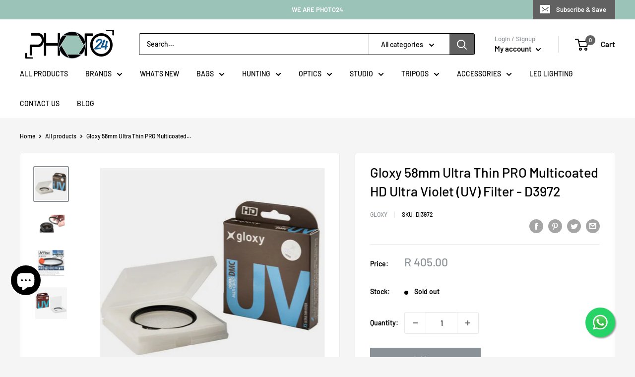

--- FILE ---
content_type: text/javascript; charset=utf-8
request_url: https://googlereview.gropulse.com/get_widget?shop=photo24-sa.myshopify.com
body_size: 4319
content:
function htGooglePlaceReviewApp(){const e=document.createElement("link");e.rel="stylesheet",e.type="text/css",e.href="https://htmldemo.hasthemes.com/shopify-app/static-files/ht-gpr/assets/css/common.min.css",document.head.appendChild(e),e.onload=function(){const e=[],t=document.createElement("script");t.innerHTML='"use strict";\n(function () {\n(function () {\n// Function to create a star SVG path\nfunction createStar(x, y, fraction) {\nvar starPath = "M12 .587l3.668 7.57 8.332 1.151-6.064 5.972 1.453 8.447L12 18.902l-7.389 4.825L6.064 15.28 0 9.308l8.332-1.151z";\nvar svgPrefix = \'<svg x="\' + x + \'" y="\' + y + \'" width="15" height="15" viewBox="0 0 24 24" xmlns="http://www.w3.org/2000/svg">\';\nvar svgSuffix = "</svg>";\nif (fraction === 1) {\nreturn svgPrefix + \'<path d="\' + starPath + \'" fill="rgb(251, 188, 4)"/>\' + svgSuffix;\n} else {\nvar percentage = fraction * 100;\nvar gradientDef = \'<defs><linearGradient id="grad-\' + x + \'" x1="0%" y1="0%" x2="100%" y2="0%">\' + \'<stop offset="\' + percentage + \'%" style="stop-color:rgb(251, 188, 4);stop-opacity:1" />\' + \'<stop offset="\' + percentage + \'%" style="stop-color:rgb(218, 220, 224);stop-opacity:1" />\' + "</linearGradient></defs>";\nvar path = \'<path d="\' + starPath + \'" fill="url(#grad-\' + x + \')"/>\';\nreturn svgPrefix + gradientDef + path + svgSuffix;\n}\n}\n// Function to generate the rating SVG\nfunction generateRating(rating) {\nvar maxRating = 5;\nvar svgContent = "";\nvar integerPart = Math.floor(rating);\nvar fractionalPart = rating - integerPart;\nfor (var i = 0; i < maxRating; i++) {\nif (i < integerPart) {\nsvgContent += createStar(i * 20, 0, 1);\n} else if (i === integerPart) {\nsvgContent += createStar(i * 20, 0, fractionalPart);\n} else {\nsvgContent += createStar(i * 20, 0, 0);\n}\n}\nreturn \'<svg width="\' + maxRating * 20 + \'" height="15" style="display:block" xmlns="http://www.w3.org/2000/svg">\' + svgContent + "</svg>";\n}\nvar allRattingContainer = document.querySelectorAll(".ht-google-place-rating-star");\nallRattingContainer.forEach(function (singleRatingContainer) {\nsingleRatingContainer.innerHTML = generateRating(singleRatingContainer.dataset.rating);\n});\n})();\n// Read More and Read Less JS\nvar texts = document.querySelectorAll(".ht-text-wrap");\nfunction truncateString(str, start, end, dots) {\nif (dots === undefined) dots = true;\nvar endDots = dots ? "..." : "";\nif (str.length <= end) {\nreturn str.slice(start, end);\n}\nreturn str.slice(start, end) + endDots;\n}\ntexts.forEach(function (text) {\nvar charLength = Number(text.dataset.length) || 120;\nvar fullTextElement;\nvar textToggleBtn;\ntext.childNodes.forEach(function (el) {\nif (el.nodeName === "SPAN" && el.nodeType === 1 && el.classList.contains("ht-text")) {\nfullTextElement = el;\n} else if (el.nodeName === "BUTTON" && el.nodeType === 1) {\ntextToggleBtn = el;\n}\n});\nvar fullText = fullTextElement.innerText.trim();\nvar fullTextLength = fullText.length;\nvar isFullText = false;\nvar textToShow;\nif (fullTextLength <= charLength) {\ntextToggleBtn.style.display = "none";\n}\nif (fullTextLength >= charLength) {\ntextToShow = truncateString(fullText, 0, charLength);\nfullTextElement.innerText = textToShow;\n}\ntextToggleBtn.addEventListener("click", function (e) {\nvar target = e.target;\nif (!isFullText) {\nfullTextElement.innerText = fullText;\ntarget.innerText = "Show Less";\nisFullText = true;\n} else {\nfullTextElement.innerText = textToShow;\ntarget.innerText = "Show More";\nisFullText = false;\n}\n});\n});\n// Carousel Script\nfunction htSlider(selector) {\nvar slider = document.querySelectorAll(selector);\nfunction getActiveSlide(sliderItems) {\nvar activeSlide;\nsliderItems.forEach(function (item) {\nif (item.classList.contains("active")) {\nactiveSlide = item;\n}\n});\nreturn activeSlide;\n}\nfunction getNextSlide(sliderItems) {\nvar currentSlide = getActiveSlide(sliderItems);\nreturn currentSlide.nextElementSibling;\n}\nfunction getPrevSlide(sliderItems) {\nvar currentSlide = getActiveSlide(sliderItems);\nreturn currentSlide.previousElementSibling;\n}\nfunction goNext(sliderItems) {\nif (sliderItems.length <= 1) return;\nvar currentSlide = getActiveSlide(sliderItems);\nvar nextSlide = getNextSlide(sliderItems);\nvar firstSlide = sliderItems[0];\nif (nextSlide && nextSlide.classList.contains("ht-slider-item")) {\nnextSlide.classList.add("active");\ncurrentSlide.classList.remove("active");\n} else {\nfirstSlide.classList.add("active");\ncurrentSlide.classList.remove("active");\n}\n}\nfunction goPrev(sliderItems) {\nif (sliderItems.length <= 1) return;\nvar currentSlide = getActiveSlide(sliderItems);\nvar prevSlide = getPrevSlide(sliderItems);\nvar lastSlide = sliderItems[sliderItems.length - 1];\nif (prevSlide && prevSlide.classList.contains("ht-slider-item")) {\nprevSlide.classList.add("active");\ncurrentSlide.classList.remove("active");\n} else {\nlastSlide.classList.add("active");\ncurrentSlide.classList.remove("active");\n}\n}\nslider.forEach(function (curSlide) {\nvar sliderItems = curSlide.querySelectorAll(".ht-slider-item");\nvar prev = curSlide.querySelector(".ht-gpr-prev");\nvar next = curSlide.querySelector(".ht-gpr-next");\nif (sliderItems.length <= 1) {\nif (prev) prev.style.display = "none";\nif (next) next.style.display = "none";\n}\nif (prev) {\nprev.addEventListener("click", function () {\ngoPrev(sliderItems);\n});\n}\nif (next) {\nnext.addEventListener("click", function () {\ngoNext(sliderItems);\n});\n}\n});\n}\nhtSlider(".ht-slider");\n})();';const a=document.querySelectorAll(".ht-gpr-widget"),l=document.querySelector("main")||document.querySelector("body");a.forEach((t=>{const{key:a,target:l}=t.dataset;!function(){if("1730490727793"===a&&"page"===l){const a='<style>.ht-google-place-review.ht-google-place-review-style-8{padding:20px 22px;border:0;background-color:#f8f8f8;height:100%;transition:all .3s ease-in-out;min-height:455px}.ht-google-place-review.ht-google-place-review-style-8 .ht-google-place-review-inner{flex-direction:column;align-items:center;text-align:center}.ht-google-place-review.ht-google-place-review-style-8 .ht-google-place-review-inner .ht-google-place-review-thumbnail{margin-right:0;position:relative;z-index:9;order:1;padding:15px;width:115px;height:115px}.ht-google-place-review.ht-google-place-review-style-8 .ht-google-place-review-inner .ht-google-place-review-thumbnail::before{content:\'\';position:absolute;top:0;left:43px;width:25px;height:115px;border-radius:60px;background-color:#da5c34;transform:rotate(45deg);z-index:-1;transition:all .3s ease-in-out}.ht-google-place-review.ht-google-place-review-style-8 .ht-google-place-review-inner .ht-google-place-review-thumbnail img{border-radius:50%;transition:all .3s ease-in-out}.ht-google-place-review.ht-google-place-review-style-8 .ht-google-place-review-inner .ht-google-place-review-avg-rating{display:flex;align-items:center;justify-content:center;margin-bottom:5px;order:2;padding:30px 0}.ht-google-place-review.ht-google-place-review-style-8 .ht-google-place-review-inner .ht-google-place-review-avg-rating .ht-google-place-review-avg-rating-star{background-repeat:space;background-size:14px 13px;background-position:left top;display:flex;height:13px;width:80px}.ht-google-place-review.ht-google-place-review-style-8 .ht-google-place-review-inner .ht-google-place-review-avg-rating .ht-google-place-review-avg-rating-star .ht-google-place-review-avg-rating-star-active{background-repeat:space;background-size:14px 13px;background-position:left top;height:13px}.ht-google-place-review.ht-google-place-review-style-8 .ht-google-place-review-inner .ht-google-place-review-content{order:4}.ht-google-place-review.ht-google-place-review-style-8 .ht-google-place-review-inner .ht-google-place-review-content .ht-google-place-review-name{transition:all .3s ease-in-out}.ht-google-place-review.ht-google-place-review-style-8 .ht-google-place-review-inner .ht-google-place-review-content .ht-google-place-review-name a{transition:all .3s ease-in-out}.ht-google-place-review.ht-google-place-review-style-8 .ht-google-place-review-inner .ht-google-place-review-content .ht-google-place-review-date{transition:all .3s ease-in-out}.ht-google-place-review.ht-google-place-review-style-8 .ht-google-place-review-summery{width:100%;flex:0 0 100%;order:3}.ht-google-place-review.ht-google-place-review-style-8 .ht-google-place-review-summery p{margin-top:0;margin-bottom:0;transition:all .3s ease-in-out}.ht-google-place-review.ht-google-place-review-style-8 .ht-google-place-review-summery .ht-sp-border{width:80px;height:5px;background-color:#da5c34;display:inline-block;margin:25px 0;transition:all .3s ease-in-out}.ht-google-place-review.ht-google-place-review-style-8:hover{background-color:#da5c34}.ht-google-place-review.ht-google-place-review-style-8:hover .ht-google-place-review-inner .ht-google-place-review-thumbnail:before{background-color:#fff}.ht-google-place-review.ht-google-place-review-style-8:hover .ht-google-place-review-inner .ht-google-place-review-content .ht-google-place-review-name{color:#fff}.ht-google-place-review.ht-google-place-review-style-8:hover .ht-google-place-review-inner .ht-google-place-review-content .ht-google-place-review-name a:hover{color:#fff}.ht-google-place-review.ht-google-place-review-style-8:hover .ht-google-place-review-inner .ht-google-place-review-content .ht-google-place-review-date{color:#fff}.ht-google-place-review.ht-google-place-review-style-8:hover .ht-google-place-review-inner .ht-google-place-review-summery p{color:#fff}.ht-google-place-review.ht-google-place-review-style-8:hover .ht-google-place-review-inner .ht-google-place-review-summery .ht-sp-border{background-color:#fff}</style><div id=page class=section><div class="ht-google-place-review-section section section-padding"><div class=ht-container><div class=ht-row><div class=ht-col-lg-12>  <div class=ht-google-place-title style="text-align: left"><h3 class=title>What Our Clients Say About Us</h3></div>    <div class="ht-google-place ht-bg-gray"><div class=ht-google-place-inner><div class=ht-google-place-head><div style=margin-right:0 class=ht-google-place-thumbnail><a target=_blank href="https://www.google.com/maps/search/?api=1&query=Google&query_place_id=ChIJNwJYBEFylR4RYvLkk2bz7_w"><img style=width:80px src="https://htmldemo.hasthemes.com/shopify-app/static-files/ht-gpr/assets/images/map-place-thumb/google_g_logo.svg" alt="Map Place"></a></div><div class=ht-google-place-content><div class=ht-google-place-title><a target=_blank href="https://www.google.com/maps/search/?api=1&query=Google&query_place_id=ChIJNwJYBEFylR4RYvLkk2bz7_w">Photo24 - Online Store</a></div><div class=ht-google-place-avg-rating><span class=ht-google-place-avg-rating-num>4.7</span><span class=ht-google-place-avg-rating-star><div class=ht-google-place-rating-star data-rating="4.7"></div></span></div></div></div></div></div>  <div class="ht-google-place-review-wrapper column-4">      <div class=ht-google-place-review-item><div class="ht-google-place-review ht-google-place-review-style-8"><div class=ht-google-place-review-inner><div class=ht-google-place-review-thumbnail><img src="https://lh3.googleusercontent.com/a-/ALV-UjUBU6D-URVLzXHyI71lvvgby-syiZA_QvANrfvSkPZr7TIGA4K4fQ=s128-c0x00000000-cc-rp-mo" alt="Juan Barnard"></div><div class=ht-google-place-review-avg-rating><div class=ht-google-place-rating-star data-rating="5"></div></div><div class=ht-google-place-review-content><div class=ht-google-place-review-name><a target=_blank href="https://www.google.com/maps/contrib/106233343237450959012/reviews">Juan Barnard</a></div><span class=ht-google-place-review-date>2 months ago</span></div><div class=ht-google-place-review-summery><p class=ht-text-wrap data-length=120><span class=ht-text>I’m beyond impressed with the exceptional service I received, especially from Brendan! I ordered a camera lens cover, but it was set to arrive after we were scheduled to leave for vacation. I was prepared to drive to the store to pick it up myself, but Brendan went above and beyond—he arranged a special delivery from Johannesburg to Pretoria to ensure I received it the same day. Outstanding dedication and customer care! I highly recommend them.</span><button class=ht-text-toggle-btn>Show More</button></p><span class=ht-sp-border></span></div></div></div></div>   <div class=ht-google-place-review-item><div class="ht-google-place-review ht-google-place-review-style-8"><div class=ht-google-place-review-inner><div class=ht-google-place-review-thumbnail><img src="https://lh3.googleusercontent.com/a-/ALV-UjVicb-0XbWNb33WZn488KAonFBSaBDwYZBVKkwntCgrNKbhzW5T6A=s128-c0x00000000-cc-rp-mo" alt="Poppy Madela"></div><div class=ht-google-place-review-avg-rating><div class=ht-google-place-rating-star data-rating="5"></div></div><div class=ht-google-place-review-content><div class=ht-google-place-review-name><a target=_blank href="https://www.google.com/maps/contrib/101563551262356327776/reviews">Poppy Madela</a></div><span class=ht-google-place-review-date>2 months ago</span></div><div class=ht-google-place-review-summery><p class=ht-text-wrap data-length=120><span class=ht-text>My good friend&#39;s late father left her his camera equipment and she has been keeping his photographic legacy alive through it. She lost the baseplate for a good tripod and was crushed. She could not find the baseplate anywhere. I searched all over and noone could help me until I met this lovely company that went the extra mile to help me find a baseplate for an OLD tripod. Thank you sooooo much for your speedy service and making it your mission to help me find this ancient piece of equipment. I recommend them 10000% ! Excellent customer service. Amazing communication and my goodness my favourite part, the low prices 😭😭😭. Thank you so much !</span><button class=ht-text-toggle-btn>Show More</button></p><span class=ht-sp-border></span></div></div></div></div>   <div class=ht-google-place-review-item><div class="ht-google-place-review ht-google-place-review-style-8"><div class=ht-google-place-review-inner><div class=ht-google-place-review-thumbnail><img src="https://lh3.googleusercontent.com/a/ACg8ocLJaHD2EOPaMLsZ5W8e06dKpDRwRHMZ5298SqUEf02YRwi-=s128-c0x00000000-cc-rp-mo" alt="Fusi Nonyana"></div><div class=ht-google-place-review-avg-rating><div class=ht-google-place-rating-star data-rating="5"></div></div><div class=ht-google-place-review-content><div class=ht-google-place-review-name><a target=_blank href="https://www.google.com/maps/contrib/102705822640111935101/reviews">Fusi Nonyana</a></div><span class=ht-google-place-review-date>9 months ago</span></div><div class=ht-google-place-review-summery><p class=ht-text-wrap data-length=120><span class=ht-text>The service was great at Photo24, I was kept on the loop the whole time when my order was being processed. Confirmation was sent the same day and I collected it the following day. Delton who assisted me when I was collecting, he was friendly and welcoming, excellent after sales service as well, I&#39;ll definitely buy more from them again.</span><button class=ht-text-toggle-btn>Show More</button></p><span class=ht-sp-border></span></div></div></div></div>   <div class=ht-google-place-review-item><div class="ht-google-place-review ht-google-place-review-style-8"><div class=ht-google-place-review-inner><div class=ht-google-place-review-thumbnail><img src="https://lh3.googleusercontent.com/a/ACg8ocKDrII3bitvV-b-unDcex_omlTkMqJ4P11KFgYs780VUp9wIQ=s128-c0x00000000-cc-rp-mo" alt="Dan Ha"></div><div class=ht-google-place-review-avg-rating><div class=ht-google-place-rating-star data-rating="5"></div></div><div class=ht-google-place-review-content><div class=ht-google-place-review-name><a target=_blank href="https://www.google.com/maps/contrib/100259380879352009633/reviews">Dan Ha</a></div><span class=ht-google-place-review-date>7 months ago</span></div><div class=ht-google-place-review-summery><p class=ht-text-wrap data-length=120><span class=ht-text>Great experience and a real breath of fresh air. Delton was a huge help and truly interested in providing excellent customer service. Would definitely recommend Photo24 to any photographer beginner or professional.</span><button class=ht-text-toggle-btn>Show More</button></p><span class=ht-sp-border></span></div></div></div></div>  </div><div class=ht-google-map-button-area><a target=_blank href="https://www.google.com/maps/search/?api=1&query=Google&query_place_id=ChIJNwJYBEFylR4RYvLkk2bz7_w" class="ht-btn ht-btn-radius">Read All Reviews</a></div></div></div></div></div></div>',l='"use strict";';if(t.innerHTML=a,l){const t=document.createElement("script");t.innerHTML=l,e.push(t)}}}()})),"/"===location.pathname&&function(){const t='"use strict";';if(l.innerHTML=l.innerHTML+'<style>.ht-google-place-review.ht-google-place-review-style-8{padding:20px 22px;border:0;background-color:#f8f8f8;height:100%;transition:all .3s ease-in-out;min-height:455px}.ht-google-place-review.ht-google-place-review-style-8 .ht-google-place-review-inner{flex-direction:column;align-items:center;text-align:center}.ht-google-place-review.ht-google-place-review-style-8 .ht-google-place-review-inner .ht-google-place-review-thumbnail{margin-right:0;position:relative;z-index:9;order:1;padding:15px;width:115px;height:115px}.ht-google-place-review.ht-google-place-review-style-8 .ht-google-place-review-inner .ht-google-place-review-thumbnail::before{content:\'\';position:absolute;top:0;left:43px;width:25px;height:115px;border-radius:60px;background-color:#da5c34;transform:rotate(45deg);z-index:-1;transition:all .3s ease-in-out}.ht-google-place-review.ht-google-place-review-style-8 .ht-google-place-review-inner .ht-google-place-review-thumbnail img{border-radius:50%;transition:all .3s ease-in-out}.ht-google-place-review.ht-google-place-review-style-8 .ht-google-place-review-inner .ht-google-place-review-avg-rating{display:flex;align-items:center;justify-content:center;margin-bottom:5px;order:2;padding:30px 0}.ht-google-place-review.ht-google-place-review-style-8 .ht-google-place-review-inner .ht-google-place-review-avg-rating .ht-google-place-review-avg-rating-star{background-repeat:space;background-size:14px 13px;background-position:left top;display:flex;height:13px;width:80px}.ht-google-place-review.ht-google-place-review-style-8 .ht-google-place-review-inner .ht-google-place-review-avg-rating .ht-google-place-review-avg-rating-star .ht-google-place-review-avg-rating-star-active{background-repeat:space;background-size:14px 13px;background-position:left top;height:13px}.ht-google-place-review.ht-google-place-review-style-8 .ht-google-place-review-inner .ht-google-place-review-content{order:4}.ht-google-place-review.ht-google-place-review-style-8 .ht-google-place-review-inner .ht-google-place-review-content .ht-google-place-review-name{transition:all .3s ease-in-out}.ht-google-place-review.ht-google-place-review-style-8 .ht-google-place-review-inner .ht-google-place-review-content .ht-google-place-review-name a{transition:all .3s ease-in-out}.ht-google-place-review.ht-google-place-review-style-8 .ht-google-place-review-inner .ht-google-place-review-content .ht-google-place-review-date{transition:all .3s ease-in-out}.ht-google-place-review.ht-google-place-review-style-8 .ht-google-place-review-summery{width:100%;flex:0 0 100%;order:3}.ht-google-place-review.ht-google-place-review-style-8 .ht-google-place-review-summery p{margin-top:0;margin-bottom:0;transition:all .3s ease-in-out}.ht-google-place-review.ht-google-place-review-style-8 .ht-google-place-review-summery .ht-sp-border{width:80px;height:5px;background-color:#da5c34;display:inline-block;margin:25px 0;transition:all .3s ease-in-out}.ht-google-place-review.ht-google-place-review-style-8:hover{background-color:#da5c34}.ht-google-place-review.ht-google-place-review-style-8:hover .ht-google-place-review-inner .ht-google-place-review-thumbnail:before{background-color:#fff}.ht-google-place-review.ht-google-place-review-style-8:hover .ht-google-place-review-inner .ht-google-place-review-content .ht-google-place-review-name{color:#fff}.ht-google-place-review.ht-google-place-review-style-8:hover .ht-google-place-review-inner .ht-google-place-review-content .ht-google-place-review-name a:hover{color:#fff}.ht-google-place-review.ht-google-place-review-style-8:hover .ht-google-place-review-inner .ht-google-place-review-content .ht-google-place-review-date{color:#fff}.ht-google-place-review.ht-google-place-review-style-8:hover .ht-google-place-review-inner .ht-google-place-review-summery p{color:#fff}.ht-google-place-review.ht-google-place-review-style-8:hover .ht-google-place-review-inner .ht-google-place-review-summery .ht-sp-border{background-color:#fff}</style><div id=page class=section><div class="ht-google-place-review-section section section-padding"><div class=ht-container><div class=ht-row><div class=ht-col-lg-12>  <div class=ht-google-place-title style="text-align: left"><h3 class=title>What Our Clients Say About Us</h3></div>    <div class="ht-google-place ht-bg-gray"><div class=ht-google-place-inner><div class=ht-google-place-head><div style=margin-right:0 class=ht-google-place-thumbnail><a target=_blank href="https://www.google.com/maps/search/?api=1&query=Google&query_place_id=ChIJNwJYBEFylR4RYvLkk2bz7_w"><img style=width:80px src="https://htmldemo.hasthemes.com/shopify-app/static-files/ht-gpr/assets/images/map-place-thumb/google_g_logo.svg" alt="Map Place"></a></div><div class=ht-google-place-content><div class=ht-google-place-title><a target=_blank href="https://www.google.com/maps/search/?api=1&query=Google&query_place_id=ChIJNwJYBEFylR4RYvLkk2bz7_w">Photo24 - Online Store</a></div><div class=ht-google-place-avg-rating><span class=ht-google-place-avg-rating-num>4.7</span><span class=ht-google-place-avg-rating-star><div class=ht-google-place-rating-star data-rating="4.7"></div></span></div></div></div></div></div>  <div class="ht-google-place-review-wrapper column-4">      <div class=ht-google-place-review-item><div class="ht-google-place-review ht-google-place-review-style-8"><div class=ht-google-place-review-inner><div class=ht-google-place-review-thumbnail><img src="https://lh3.googleusercontent.com/a-/ALV-UjUBU6D-URVLzXHyI71lvvgby-syiZA_QvANrfvSkPZr7TIGA4K4fQ=s128-c0x00000000-cc-rp-mo" alt="Juan Barnard"></div><div class=ht-google-place-review-avg-rating><div class=ht-google-place-rating-star data-rating="5"></div></div><div class=ht-google-place-review-content><div class=ht-google-place-review-name><a target=_blank href="https://www.google.com/maps/contrib/106233343237450959012/reviews">Juan Barnard</a></div><span class=ht-google-place-review-date>2 months ago</span></div><div class=ht-google-place-review-summery><p class=ht-text-wrap data-length=120><span class=ht-text>I’m beyond impressed with the exceptional service I received, especially from Brendan! I ordered a camera lens cover, but it was set to arrive after we were scheduled to leave for vacation. I was prepared to drive to the store to pick it up myself, but Brendan went above and beyond—he arranged a special delivery from Johannesburg to Pretoria to ensure I received it the same day. Outstanding dedication and customer care! I highly recommend them.</span><button class=ht-text-toggle-btn>Show More</button></p><span class=ht-sp-border></span></div></div></div></div>   <div class=ht-google-place-review-item><div class="ht-google-place-review ht-google-place-review-style-8"><div class=ht-google-place-review-inner><div class=ht-google-place-review-thumbnail><img src="https://lh3.googleusercontent.com/a-/ALV-UjVicb-0XbWNb33WZn488KAonFBSaBDwYZBVKkwntCgrNKbhzW5T6A=s128-c0x00000000-cc-rp-mo" alt="Poppy Madela"></div><div class=ht-google-place-review-avg-rating><div class=ht-google-place-rating-star data-rating="5"></div></div><div class=ht-google-place-review-content><div class=ht-google-place-review-name><a target=_blank href="https://www.google.com/maps/contrib/101563551262356327776/reviews">Poppy Madela</a></div><span class=ht-google-place-review-date>2 months ago</span></div><div class=ht-google-place-review-summery><p class=ht-text-wrap data-length=120><span class=ht-text>My good friend&#39;s late father left her his camera equipment and she has been keeping his photographic legacy alive through it. She lost the baseplate for a good tripod and was crushed. She could not find the baseplate anywhere. I searched all over and noone could help me until I met this lovely company that went the extra mile to help me find a baseplate for an OLD tripod. Thank you sooooo much for your speedy service and making it your mission to help me find this ancient piece of equipment. I recommend them 10000% ! Excellent customer service. Amazing communication and my goodness my favourite part, the low prices 😭😭😭. Thank you so much !</span><button class=ht-text-toggle-btn>Show More</button></p><span class=ht-sp-border></span></div></div></div></div>   <div class=ht-google-place-review-item><div class="ht-google-place-review ht-google-place-review-style-8"><div class=ht-google-place-review-inner><div class=ht-google-place-review-thumbnail><img src="https://lh3.googleusercontent.com/a/ACg8ocLJaHD2EOPaMLsZ5W8e06dKpDRwRHMZ5298SqUEf02YRwi-=s128-c0x00000000-cc-rp-mo" alt="Fusi Nonyana"></div><div class=ht-google-place-review-avg-rating><div class=ht-google-place-rating-star data-rating="5"></div></div><div class=ht-google-place-review-content><div class=ht-google-place-review-name><a target=_blank href="https://www.google.com/maps/contrib/102705822640111935101/reviews">Fusi Nonyana</a></div><span class=ht-google-place-review-date>9 months ago</span></div><div class=ht-google-place-review-summery><p class=ht-text-wrap data-length=120><span class=ht-text>The service was great at Photo24, I was kept on the loop the whole time when my order was being processed. Confirmation was sent the same day and I collected it the following day. Delton who assisted me when I was collecting, he was friendly and welcoming, excellent after sales service as well, I&#39;ll definitely buy more from them again.</span><button class=ht-text-toggle-btn>Show More</button></p><span class=ht-sp-border></span></div></div></div></div>   <div class=ht-google-place-review-item><div class="ht-google-place-review ht-google-place-review-style-8"><div class=ht-google-place-review-inner><div class=ht-google-place-review-thumbnail><img src="https://lh3.googleusercontent.com/a/ACg8ocKDrII3bitvV-b-unDcex_omlTkMqJ4P11KFgYs780VUp9wIQ=s128-c0x00000000-cc-rp-mo" alt="Dan Ha"></div><div class=ht-google-place-review-avg-rating><div class=ht-google-place-rating-star data-rating="5"></div></div><div class=ht-google-place-review-content><div class=ht-google-place-review-name><a target=_blank href="https://www.google.com/maps/contrib/100259380879352009633/reviews">Dan Ha</a></div><span class=ht-google-place-review-date>7 months ago</span></div><div class=ht-google-place-review-summery><p class=ht-text-wrap data-length=120><span class=ht-text>Great experience and a real breath of fresh air. Delton was a huge help and truly interested in providing excellent customer service. Would definitely recommend Photo24 to any photographer beginner or professional.</span><button class=ht-text-toggle-btn>Show More</button></p><span class=ht-sp-border></span></div></div></div></div>  </div><div class=ht-google-map-button-area><a target=_blank href="https://www.google.com/maps/search/?api=1&query=Google&query_place_id=ChIJNwJYBEFylR4RYvLkk2bz7_w" class="ht-btn ht-btn-radius">Read All Reviews</a></div></div></div></div></div></div>',t){const a=document.createElement("script");a.innerHTML=t,e.push(a)}}(),document.head.appendChild(t),e.forEach((e=>{document.head.appendChild(e)}))}}htGooglePlaceReviewApp();

--- FILE ---
content_type: text/javascript
request_url: https://photo24.co.za/cdn/shop/t/2/assets/custom.js?v=90373254691674712701627972721
body_size: -574
content:
//# sourceMappingURL=/cdn/shop/t/2/assets/custom.js.map?v=90373254691674712701627972721
